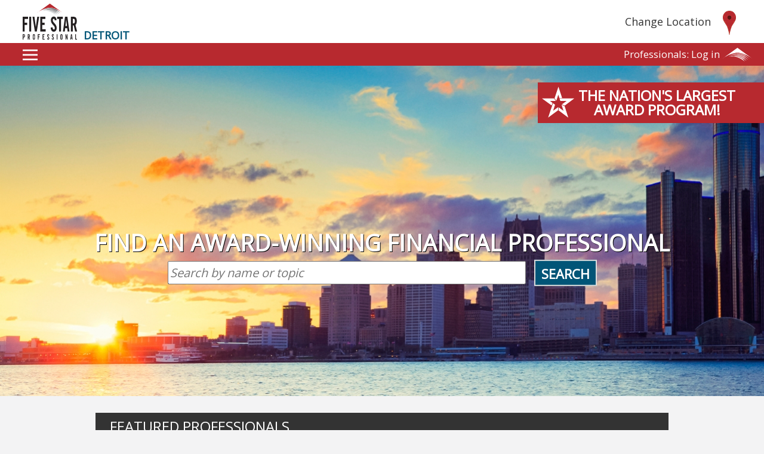

--- FILE ---
content_type: text/html; charset=utf-8
request_url: https://www.fivestarprofessional.com/market/DETWM
body_size: 4523
content:


<!DOCTYPE html>
<html lang="en-us">
<head>
    <meta charset="utf-8" />
    <meta name="viewport" content="width=device-width, initial-scale=1.0">
    <title>Detroit Financial Professionals - Five Star Professional</title>
    <link rel="shortcut icon" href="/favicon.ico">
    <link href='//fonts.googleapis.com/css?family=Open+Sans+Condensed:300' rel='stylesheet' type='text/css'>
    <link href="//maxcdn.bootstrapcdn.com/font-awesome/4.0.3/css/font-awesome.min.css" rel="stylesheet">
    <link href="/css/font-awesome-replace-twitter.css" rel="stylesheet" />
    <link href="//fonts.googleapis.com/css?family=Open+Sans" rel="stylesheet" type="text/css">
    <link href="//fonts.googleapis.com/css?family=Open+Sans:Light" rel="stylesheet" type="text/css">
    <link href="//maxcdn.bootstrapcdn.com/bootstrap/3.2.0/css/bootstrap.min.css" rel="stylesheet">
    <link href="/bundles/corp-css?v=SoS0JHFhMHncPgdhrQfqdYMcWvsaB7e0uwR40zkJk6Q1" rel="stylesheet"/>


    <style>
        .pac-container {
            z-index: 9999;
        }
    </style>

    <script type="text/javascript" src="//maps.googleapis.com/maps/api/js?libraries=places&key=AIzaSyD1K7oJQ3erX58zrW2x1Dd3Q4PtYS9YPkE"></script>
    <script src="//ajax.googleapis.com/ajax/libs/angularjs/1.5.0/angular.min.js"></script>
    <script src="//ajax.googleapis.com/ajax/libs/angularjs/1.5.0/angular-animate.min.js"></script>
    <script src="//ajax.googleapis.com/ajax/libs/jquery/2.0.2/jquery.min.js"></script>
    <script src="//maxcdn.bootstrapcdn.com/bootstrap/3.2.0/js/bootstrap.min.js"></script>
    <script src="/bundles/location-js?v=0YV3Pv7W7zsbrM_cJ8nLS_EF6tgd_3TvXo7-mBzveaU1"></script>


    <script>
        $(document).ready(function () {

            var full = $('.fs-box-fullbackground');
            full.each(function(i,e) {
                var el = $(e);
                var a = el.find('a');
                if(a.length) {
                    el.css( 'cursor', 'pointer' );
                    el.click(function(event){
                        event.stopPropagation();
                        a.get(0).click();
                    });
                }
            });

            var marketRequired = false;

            $(".search-input").on('keyup', function (e) {
                if (e.keyCode == 13) {
                    $('.search-button').click();
                }
            });

            var searchButtons = document.getElementsByClassName("search-button");
            if(searchButtons.length > 0) {
                var searchButton = searchButtons[0];
                searchButton.onclick = function (e) {
                    e.preventDefault();
                    var market = "DET";
                    if (marketRequired) {
                        var searchInputSelects = document.getElementsByClassName("search-input-select");
                        if(searchInputSelects.length > 0){
                            var searchInputSelect = searchInputSelects[0];
                            if (!searchInputSelect.value) {
                                alert("Please select a Market.");
                                return false;
                            } else {
                                market = searchInputSelect.value;
                            }
                        }
                    }

                    var _profession = "WM";
                    var _region = market;
                    var searchQueryString = "";
                    var searchInputs = document.getElementsByClassName("search-input");
                    if (searchInputs.length > 0) {
                        var searchInput = searchInputs[0];
                        if (searchInput.value) {
                            searchQueryString = "&s=" + encodeURIComponent(searchInput.value);
                        }
                    }

                    window.location.href = "/search/index?r=" + _region + "&p=" + _profession + searchQueryString;
                }
            }
        });
    </script>

    <script>
        (function () {
            "use strict";

            angular.module('locationApp').factory('dataStrap', function () {
                var _profession = "WM";
                return {
                    Profession: _profession
                }
            });

        }());
    </script>

<script>
    (function (i, s, o, g, r, a, m) {
        i['GoogleAnalyticsObject'] = r; i[r] = i[r] || function () {
            (i[r].q = i[r].q || []).push(arguments)
        }, i[r].l = 1 * new Date(); a = s.createElement(o),
        m = s.getElementsByTagName(o)[0]; a.async = 1; a.src = g; m.parentNode.insertBefore(a, m)
    })(window, document, 'script', '//www.google-analytics.com/analytics.js', 'ga');

    ga('create', 'UA-29384325-1', 'auto');
    ga('send', 'pageview');
</script>


</head>

<body class="market-page">
    <header class="nav-header">
        <div class="header-top" style="position:relative;">
            <a href="/">
                <img src="/corp/img/fivestar.svg" class="logo-header" alt="Five Star Professional Logo"/>
            </a>
            <div class="header-market-city">
                Detroit
            </div>


            <div id="location-section" ng-controller="LocationCtrl">
                <a href="" class="change-location-anchor" ng-click="hbsurvey()">
                    <span>Change Location</span>
                    <img src="/corp/img/default-marker.png" alt="Click to select a market"/>
                </a>
            </div>

            <div style="clear:both;"></div>

        </div>
<div class="nav-corp">
    <div class="cross">
    </div>
    <div class="header-customer" id="main_nav">
        <ul>
            <li>
                <a id="loginLink" href="/Account/Login"><span class="login-professionals">Professionals: </span>Log in</a>
            </li>
            <li>
                <div class="hat">
                </div>
            </li>
                    </ul>
    </div>
</div>

    </header>
    <div class="main-container">
        <div class="market-wide-image-container">
            <img class="market-wide-image" src="/content/images/marketheader/DETWM.jpg?t=636194920753851854" />
            <div class="market-flag">
                <div class="flagstar">
                </div>
                <div class="market-flag-text">
                    THE NATION'S LARGEST<br /> AWARD PROGRAM!
                </div>
            </div>
            <div class="banner-search-container">
                <div class="banner-search-text">

                        FIND AN AWARD-WINNING FINANCIAL PROFESSIONAL
                </div>

                <table style="margin-left:auto;margin-right:auto;">
                    <tbody>
                        <tr>
                            <td style="text-align:left; padding-right:1em;"><input class="search-input banner-search-input" type="text" placeholder="Search by name or topic"></td>
                            <td><a href="#" class="button-default-anchor search-button banner-search-button">Search</a></td>
                        </tr>
                    </tbody>
                </table>
            </div>

        </div>
        <div style="position:relative; max-width:960px; margin-left:auto; margin-right:auto;">
            
                <div class="fs-box-header black-header">
                    FEATURED PROFESSIONALS
                </div>
            
<div class='fs-box-2-col-container'>                    <div class="professionals-box professionals-box-featured gray-2">
                        <a href="/spotlights/142164" class="professionals-anchor" >
                            <div class="professionals-anchor-content">
                                <div>
                                    <div class="featured-heading">Featured Wealth Manager</div>
                                    <div class="featured-subheading">Dana Frellick</div>
                                    <p style="white-space:pre-line;">Senior Vice President
Morgan Stanley</p>
                                </div>
                                <div class="feature-img-container" style="background-image: url(/Content/images/rev1_20250402010953515_d89d27e9aa7043caa7b375fc3eb51126.jpg)">
                                    
                                </div>
                            </div>
                        </a>
                    </div>
                    <div class="professionals-box professionals-box-featured ">
                        <a href="/spotlights/142383" class="professionals-anchor" >
                            <div class="professionals-anchor-content">
                                <div>
                                    <div class="featured-heading">Featured Wealth Manager</div>
                                    <div class="featured-subheading">Eric Ratliff</div>
                                    <p style="white-space:pre-line;">Owner / Independent Financial Advisor
LPL Financial</p>
                                </div>
                                <div class="feature-img-container" style="background-image: url(/Content/images/rev2_20250521180524220_0087f98b52a94ac1af4312196b4a0643.jpg)">
                                    
                                </div>
                            </div>
                        </a>
                    </div>
</div>
    <div class='customer-feed-container'>
        <div class="customer-feed-container-repeater">
                <div class="customer-feed-box">
                    <header>About Five Star Professional</header>
                    <p>Five Star Professional conducts market research to define and promote professional excellence in the professions we serve. The Five Star designation assists consumers in selecting a service professional that other consumers say provides exceptional client satisfaction and service.</p>
                        <a href="/public/aboutus" class="button-default-anchor" >
                            LEARN MORE
                        </a>
                    <div style="clear:both;">&nbsp;</div>
                </div>
        </div>
        <div class="customer-feed-container-repeater">
                <div class="customer-feed-box">
                    <header>EVALUATE A PEER</header>
                    <p>Is one of your peers an outstanding wealth manager? You can nominate them for the Five Star Wealth Manager award!</p>
                        <a href="http://fivestar.2ad6c7b31ec5.sgizmo.com/s3/" class="button-default-anchor" >
                            EVALUATE NOW
                        </a>
                    <div style="clear:both;">&nbsp;</div>
                </div>
        </div>
        <div class="customer-feed-container-repeater">
                <div class="customer-feed-box">
                    <header>AWARD-WINNING PROFESSIONALS</header>
                    <p>See the full list of Five Star Wealth Managers in Detroit!</p>
                        <a href="https://fivestarprofessional.com/awardwinners/detwm" class="button-default-anchor" >
                            CLICK HERE
                        </a>
                    <div style="clear:both;">&nbsp;</div>
                </div>
        </div>
    </div>

<div class='fs-box-2-col-container'>                        <div class="fs-box " style="position:relative;">
                        
                            <div class="fs-box-header ">
                                RESEARCH
                            </div>
                        
                    

                        <div class="fs-box-body image-left">
                            
                            <p>
                                The Five Star Wealth Manager and Five Star Investment Professional awards recognize professionals in the financial services industry who are committed to excellence.
                            </p>
                            <div style="clear:both;">&nbsp;</div>
                        </div>
                        <a href="/public/research" class="button-default-anchor" style="position:absolute; right:2em; bottom:2em;" >
                            LEARN MORE
                        </a>
                    
                    </div>
                        <div class="fs-box fs-box-fullbackground" style="position:relative; background-size:100%; background-image: url('/Content/images/blurb/moneypot.jpg');">
                    

                        <div class="fs-box-body image-left">
                                <div class="fs-box-title">Wealth Matters: See Five Star Wealth Managers on ForbesCustom.com</div>
                            
                            <p>
                                
                            </p>
                            <div style="clear:both;">&nbsp;</div>
                        </div>
                        <a href="http://custom.forbes.com/2016/11/23/advisors-weigh-in-on-the-future-of-wealth-management/" class="button-default-anchor" style="position:absolute; right:2em; bottom:2em;" target=&#39;_blank&#39;>
                            LEARN MORE
                        </a>
                    
                    </div>
</div>

        </div>
<div class="menu">
    <ul>
        <li>
            Find professionals
            <ul>
                <li><a href="/market/RE">Real Estate Agents</a></li>
                <li><a href="/market/RE">Mortgage Professionals</a></li>
                <li><a href="/market/RE">Home/Auto Insurance Agents</a></li>
                <li><a href="/market/WM">Wealth Managers</a></li>
                <li><a href="/market/WM">Investment Professionals</a></li>
            </ul>
        </li>
        <li><a href="/Account/Login">Professionals: Log in to your account</a></li>
        <li>
            Five Star Professional
            <ul>
                <li><a href="/public/research">Research</a></li>
                <li><a href="/public/howto">How Professionals Win the Award</a></li>
                <li><a href="/public/aboutus">About Us</a></li>
                <li><a href="/public/workwithus">Work With Us</a></li>
                <li><a href="/public/reviews">Reviews</a></li>
                <li><a href="/public/careers">Careers</a></li>
                <li><a href="/public/contactus">Contact Us</a></li>
                <li><a href="/public/terms">Terms and Privacy</a></li>
            </ul>
        </li>
    </ul>
</div>

    </div>
<script>
(function () {
    var cross = document.getElementsByClassName("cross")[0];
    cross.onclick = function () {
        if (this.classList.contains('active')) {
            this.classList.remove('active');
        } else {
            this.classList.add('active');
        }

        var menu = document.getElementsByClassName("menu")[0];
        if (menu.classList.contains('active')) {
            menu.classList.remove('active');
        } else {
            menu.classList.add('active');
        }
    }
}
)()
</script>

</body>
</html>


--- FILE ---
content_type: text/css; charset=utf-8
request_url: https://www.fivestarprofessional.com/bundles/corp-css?v=SoS0JHFhMHncPgdhrQfqdYMcWvsaB7e0uwR40zkJk6Q1
body_size: 6248
content:
@import url("https://fonts.googleapis.com/css2?family=Roboto&display=swap");html{background-color:#f3f3f4;min-width:380px}body{position:relative;font-family:"Open Sans",sans-serif;background-color:#f3f3f4}header.nav-header{padding-top:6px;background-color:#fff}.header-top{padding-bottom:5px}.landing-tiles-container{position:relative}.tile{position:relative}body.market-page{min-width:480px}body.my-account-page{min-width:480px}.main-container{position:relative;min-height:549px}.my-fivestar-text{position:absolute;left:0;top:0;right:0;bottom:0;text-align:center;font-size:72px;color:#fff;background-color:rgba(0,0,0,.3);display:flex;align-items:center;justify-content:center;width:100%;height:100%;line-height:72px}@media only screen and (max-width:959px){div.my-fivestar-text{font-size:8vw;line-height:1em}}@media only screen and (max-width:479px){div.my-fivestar-text{font-size:2.8em}}.header-company-name{color:#fff;font-size:1.7em;line-height:1.6em;margin-left:.5em;display:inline-block}@media only screen and (min-width:767px){.tile-row{display:table;border-collapse:collapse;width:100%}.tile{display:table-cell;vertical-align:top}.landing-tiles-container{background-image:url("/corp/img/landingbackground11.jpg");background-size:cover}}.tile-text{position:absolute;color:#fff;height:100%;width:100%;text-align:center;font-size:5vw;transition:opacity .8s,background-color .8s}.tile-text-inner{opacity:0;width:70%;margin-left:auto;margin-right:auto;transition:opacity .8s}.tile-text:hover{background-color:rgba(0,0,0,.6)}.tile-text:hover .tile-text-inner{opacity:1}.tile-text-body{position:absolute;top:40%;width:100%;text-shadow:1px 1px #000}.tile-text-body p{font-size:3vw}@media only screen and (min-width:767px){.tile-text{font-size:2.5vw}.tile-text-body p{font-size:1.5vw}}.tile img{display:block;width:100%;height:auto}.logo-header{padding-left:38px;float:left;box-sizing:content-box}.nav-corp{background-color:#b7292f;height:38px;padding-left:38px;padding-right:19px}.hat{background-image:url("/corp/img/hat.svg");background-size:contain;background-repeat:no-repeat;width:50px;height:23px;float:right;margin-top:7.5px}@media only screen and (max-width:375px){.hat{display:none}}.cross{background-image:url("/corp/img/ham.svg");background-size:contain;width:25px;height:25px;margin-top:6.5px;margin-bottom:6.5px;float:left;cursor:pointer;transition:all .8s}.cross:hover .menu{opacity:1}.menu{box-sizing:border-box;color:#fff;font-size:22px;background-color:rgba(0,0,0,.8);width:100%;position:absolute;min-height:calc(100vh - 111px);left:0;top:0;bottom:0;margin:0;opacity:0;visibility:hidden;-moz-transition:all .8s;-o-transition:all .8s;-webkit-transition:all .8s;transition:all .8s;padding-left:.5em;padding-top:.5em}.menu.active{opacity:1;visibility:visible}.menu a{cursor:pointer;text-decoration:none;color:#ccc;transition:all .3s}.menu a:hover{color:#fff}.menu ul{margin-top:0;list-style-type:none}.menu ul li ul{padding-left:1em}.menu li{padding-left:8px}.menu li ul li{list-style:none!important}.menu>li{list-style:none}.menu>ul{list-style-image:url("/corp/img/whitearrow.svg")}.menu>ul li:hover{list-style-image:url("/corp/img/redarrow.svg")}.triangle-right{width:0;height:0;border-top:100px solid transparent;border-left:50px solid red;border-bottom:100px solid transparent}.button-default{background-color:#015577;color:#fff;text-transform:uppercase;border:none}.button-default-anchor{background-color:#015577;color:#fff;text-transform:uppercase;border:none;font-size:14px;height:30px;line-height:30px;text-decoration:none;display:inline-block;padding:0 10px 0 10px}.gray-button{background-color:#686868}a.button-default-anchor:hover,a.button-default-anchor:focus,a.button-default-anchor:visited{text-decoration:none;color:#fff}.header-market-city{color:#015577;text-transform:uppercase;font-weight:bold;position:absolute;bottom:0;font-size:18px;left:140px}.market-wide-image-container{padding:0;height:auto;position:relative;margin-bottom:2em}.market-wide-image{max-width:100%;width:100%;display:block}.market-flag{background-color:#b7292f;position:absolute;top:28px;right:0;display:flex}.flagstar{background-image:url("/corp/img/flagstar.svg");background-size:contain;background-repeat:no-repeat;width:54px;height:54px;float:left;margin:.5em}.market-flag-text{text-align:center;margin-right:2em;font-size:24px;line-height:24px;font-weight:bold;color:#fff;align-self:center}.market-image{max-width:100%}.market-image-text{text-shadow:1px 1px #000;position:absolute;font-size:5em;line-height:1em;color:#fff;top:calc(50% - .5em);text-transform:uppercase;text-align:center;width:100%}.banner-search-text{text-shadow:1px 1px #000;font-size:38px;line-height:1em;color:#fff;text-align:center;width:100%;font-weight:bold;margin-bottom:10px}.banner-search-container{position:absolute;left:50%;top:60%;transform:translate(-50%,-60%);width:100%}@media only screen and (max-width:900px){.banner-search-container{position:absolute;left:50%;top:50%;transform:translate(-50%,-20%);width:100%}}.banner-search-container .search-input.banner-search-input{width:600px}@media only screen and (max-width:722px){.banner-search-container .search-input.banner-search-input{width:auto}.market-flag{display:none}.banner-search-container{position:absolute;left:-50%;top:20%;transform:translate(50%,-20%);width:100%}}@media only screen and (max-width:500px){.banner-search-text{font-size:18px}}.banner-search-container .search-input-select-label{text-shadow:1px 1px #000;font-size:24px;line-height:1em;color:#fff;width:100%;font-weight:bold;margin-bottom:.3em}.banner-search-container .search-button.banner-search-button{border:2px solid #ddd;font-weight:bold;font-size:22px;height:44px;line-height:42px}@media only screen and (max-width:959px){.market-image-text{font-size:7vw}}@media only screen and (max-width:479px){.market-image-text{font-size:2.3em}}.professionals-container{display:flex;flex-wrap:wrap}.professionals-box{width:480px;min-width:480px;box-sizing:border-box;background-color:#eaeaea}@media only screen and (max-width:959px){.professionals-box{width:100%}}.professionals-box.gray-2{background-color:#d5d5d5}.fs-box{box-sizing:border-box;background-color:#e5e5e5}.fs-box-header.blue-header{background-color:#015577}.fs-box.gray-2{background-color:#f1f1f1}.fs-box.white-background{background-color:#fff}.fs-box-header.black-header{background-color:#333}.fs-status-red{color:#b7292f;text-transform:uppercase}.fs-status-blue{color:#015577;text-transform:uppercase}.professionals-box h3{margin:0;color:#fff;margin-left:1em;margin-top:1em;font-size:32px}.fs-box-title{margin:0;color:#fff;margin-left:1em;margin-top:1em;font-size:1.8em;font-weight:bold}.fs-box-fullbackground .fs-box-title{text-shadow:1px 1px #000}.professionals-box label{margin:0;margin-left:1em;margin-top:1em;font-size:1.3em;color:#015577;display:block;font-family:"Open Sans",sans-serif;font-weight:300}.professionals-box.house-background{background-image:url("img/house.jpg");background-size:100%;height:420px}.professionals-box-content{padding-top:1%;padding-bottom:1%}.professionals-box.professionals-box-flex{display:flex}.professionals-box-featured{color:#015577;padding:36px}.professionals-box-featured .featured-heading{font-size:1.2em}.professionals-box-featured .featured-subheading{font-size:1.7em}.professionals-box-featured .feature-img-container{max-height:216px;max-width:216px;height:216px;width:216px;background-size:contain;background-repeat:no-repeat;background-position:center;border:3px solid #ccc;background-color:#555}.professionals-box-featured .feature-img-container img{height:auto;width:100%}a.professionals-anchor{text-decoration:none;color:#015577}.professionals-anchor-content{display:flex;justify-content:space-between}.fs-box header{height:2em;color:#fff;font-size:1.7em;line-height:2em;text-transform:uppercase}.fs-box-body{padding:1em}.box-body.business-background{background-image:url("img/business.jpg");background-size:100%;height:398px}.fs-box-header{height:2em;color:#fff;font-size:1.7em;line-height:2em;text-transform:uppercase;padding-left:1em;background-color:#b7292f}.professionals-header{height:2em;color:#fff;font-size:1.7em;line-height:2em;text-transform:uppercase;background-color:#333;width:100%}.professionals-header-heading{padding-left:1em;margin:0}.award-winner-explanation{background-color:#fff;padding:.5em 1em 1em 15px}.fs-box-2-col-container{display:flex;-ms-flex-wrap:wrap;-webkit-flex-wrap:wrap;flex-wrap:wrap}.fs-box-2-col-container>.fs-box{width:480px;min-width:480px;height:332px}@media only screen and (max-width:959px){.fs-box-2-col-container>.fs-box{width:100%;min-width:480px;height:332px}}.professionals-box.award img{float:left;margin-right:1em;width:130px}.fs-box-body.image-left img{float:left;margin-right:1em;width:130px}.fs-box-body.image-left-1-col img{float:left;margin-right:1em}.fs-box-body p{color:#4d4d4d}.market-page .search-input{width:100%;min-width:280px;font-size:20px;height:39px}.market-page .search-input::-webkit-input-placeholder{font-style:italic}.market-page .search-input:-moz-placeholder{font-style:italic}.market-page .search-input::-moz-placeholder{font-style:italic}.market-page .search-input:-ms-input-placeholder{font-style:italic}.market-page .search-heading{color:#015577;font-size:1.7em;text-align:center}.search-input-select{height:29px;width:100%}.search-input-select-label{font-size:18px;color:#015577;margin-top:.4em}.market-page .search-button{height:39px;line-height:38px;font-size:16px}.customer-feed-container{display:flex;padding-top:1em;padding-bottom:1em;background-color:#e5e5e5}.customer-feed-container-repeater{flex-grow:1;flex-basis:0}@media only screen and (max-width:767px){.customer-feed-container{display:block;width:100%}}@media only screen and (min-width:767px){.customer-feed-container div:nth-child(2){border-left:1px dashed #555;border-right:1px dashed #555}}.account-header-black{background-color:#333}.account-header-red{background-color:#b7292f}.account-header-blue{background-color:#015577}.customer-feed-box{background-color:#e5e5e5;padding:12px 24px 24px 24px;height:100%;position:relative}.customer-feed-box.middle-box{border-left:1px dashed #555;border-right:1px dashed #555}.customer-feed-box header{font-size:18px;color:#015577}.customer-feed-box .button-default-anchor{position:absolute;bottom:0;right:0;margin-bottom:1em;margin-right:1em}.dlg-location label{width:150px;margin-bottom:2em}.dlg-location .header{color:#015577;font-size:22px;margin-bottom:1em}#main_nav{float:right}#main_nav ul{list-style-type:none}#main_nav li{list-style-type:none}#main_nav a{list-style-type:none;text-decoration:none;color:#fff;display:block;padding:5px}#main_nav>ul{margin:0;padding:0}#main_nav>ul>li{float:left;position:relative}#main_nav>ul ul{position:absolute;visibility:hidden;opacity:0;width:100%;z-index:999;margin:0;padding:0;transition:.25s}#main_nav ul ul a{color:#ccc}#main_nav ul ul li:hover>a{color:#fff}#main_nav li:hover>ul{visibility:visible;background:#b7292f;box-shadow:0 8px 16px 0 rgba(0,0,0,.2);opacity:1}.corp-page-header{height:46px;color:#fff;font-size:22px;line-height:46px;text-transform:uppercase;padding-left:1em;background-color:#015577}.unread-alert-badge-container{position:relative;margin-left:1em}.unread-alert-badge-container i{font-size:1.5em;margin-top:4px}.unread-alert-badge{position:absolute;width:26px;height:28px;text-align:center;left:0;right:0;top:15px;margin-left:auto;margin-right:auto;margin-top:0;font-weight:bold;color:#b7292f;font-size:9px}.cart-badge{position:relative;text-align:center;top:-9px;left:-15px;color:#b7292f;font-size:.8em}.fs-panel-container{margin-top:0;padding-top:1em}.fs-panel-column{padding:0;background:#fff}.fs-panel-content{padding:1em}#location-section{position:absolute;right:30px;height:61px;line-height:61px}a.change-location-anchor{cursor:pointer;color:#333}a.change-location-anchor:hover,a.change-location-anchor:focus,a.change-location-anchor:visited{text-decoration:none;color:#333}.change-location-anchor span{display:inline-block;font-size:18px}#loginLink{font-size:1.2em;margin-top:2px}.login-customer-name{font-size:1.2em;min-width:100px;text-align:right;margin-top:2px}.container.ecom-container{background-color:#fff}.ecom-container .ecom-page-shim{margin:0 -15px;padding:0;height:14px;background-color:#f3f3f4}.ecom-container .btn.btn-default{border-radius:0}.ecom-container .page-header{margin-top:0;background-color:#015577;color:#fff;text-transform:uppercase;height:46px;font-size:22px;line-height:46px;padding-left:0}.partner-logo-container{position:absolute;bottom:10px;left:0;right:0;color:#333;text-transform:uppercase;display:flex;justify-content:center;align-items:center}.partner-logo-container .as-seen-in{height:2em;text-align:right;text-transform:none}.partner-logo-container .logo-image-container{margin-left:1em;max-height:49px;height:49px;width:auto}.partner-logo-container .logo-image-container img{height:100%;width:auto}div.home-profession-title-mobile{display:none}@media only screen and (max-width:660px){div.home-profession-title-mobile{display:inline}div.home-profession-title{display:none}}@media only screen and (max-width:600px){.landing-page span.login-professionals{display:none}}@media only screen and (max-width:710px){.partner-logo-container{display:none}}.basic-listing .preview-section{margin-bottom:2em}.basic-listing .section-heading{font-weight:bold}.basic-listing-preview-wrapper{display:flex}.basic-listing-preview-wrapper>.preview-sidebar{align-self:flex-end;margin-bottom:1em}.basic-listing-preview-wrapper .preview-sidebar .change-request{font-weight:bold;margin-bottom:.5em}.basic-listing .photo-section-wrapper{display:flex}@media only screen and (max-width:710px){.basic-listing .photo-section-wrapper{flex-direction:column}.basic-listing-preview-wrapper{flex-direction:column}.basic-listing-preview-wrapper>.preview-sidebar{align-self:flex-start}}.basic-listing .explanation-section{margin-bottom:1em}.basic-listing-cropper-container{max-height:300px;min-height:300px;min-width:300px;max-width:300px;margin-top:.5em;margin-right:1em;margin-bottom:1em;background-image:url("/corp/img/nophoto.png");background-size:contain;background-repeat:no-repeat}.basic-listing-cropper-container img{max-height:300px;max-width:300px}.test-profile-cropper-container{max-height:300px;max-width:300px;margin-top:.5em;margin-right:1em;margin-bottom:1em}.test-profile-cropper-container img{max-height:300px;max-width:300px}.basic-listing-preview{margin-right:1em;margin-bottom:1em}.basic-listing-preview .result2{background-color:#ddd;width:240px;height:236px;overflow:hidden;padding:18px 30px;font-size:12px}.basic-listing-preview .result2 .name{font-weight:bold;font-size:1.2em}.basic-listing-preview .result2 .title{font-style:italic;margin-bottom:20px}.basic-listing-preview .result2 .years-won{margin-top:1em}.basic-listing-preview .result2 .years-won-title{font-weight:bold}.basic-listing-preview .result2 .button-default-anchor{margin-top:1em}.basic-listing-preview a.result-awardwinner-href{text-decoration:none;color:#333}.award-winner-image-container{max-width:240px;max-height:240px}.fa-facebook,.fa-facebook-square{color:#3b5998;cursor:pointer}.fa-twitter,.fa-twitter-square,a.fa-twitter-square:focus,a.fa-twitter-square:hover{color:#000;text-decoration:none}a.fa-twitter-square:hover,a.fa-twitter-square:visited,a.fa-twitter-square:link,a.fa-twitter-square:active{text-decoration:none}.emblem-editor input[type=radio]{accent-color:#222}.emblem-editor .fa-envelope{color:#b7292f;text-decoration:none}.emblem-editor .social{margin-top:10px}.emblem-editor .social i,.emblem-editor .social a{margin:5px}.emblem-editor .download-button{height:38px;line-height:38px;width:200px;font-size:18px;margin-bottom:1em;margin-top:10px;padding-left:40px}.emblem-editor .download-button i{position:relative;left:25px}.emblem-editor .emblem{border:1px solid rgba(128,128,128,.2)}.emblem-editor .emblem.emblem-vertical{width:220px}.emblem-editor .emblem.emblem-horizontal{width:350px}.award-winner-image-container img{width:100%;height:auto}.heatindex-editor td{padding:.5em}.summaryreport-editor table{border-collapse:collapse;margin-bottom:1em}.summaryreport-editor div.red-thing{background-color:#b7292f;color:#fff;text-align:center;border:1px solid #015577;width:70px;margin:1em}.summaryreport-editor div.dotted{border-bottom:5px dotted #ccc}div.wf-channel{margin-top:.5em;margin-bottom:.5em}div.wf-channel table{margin-bottom:.5em;width:100%}div.wf-channel table td{padding:.5em;border:1px solid #000;font-weight:bold}div.wf-channel .header{margin-bottom:.5em;font-weight:bold}div.WM_ProfessionalExcellence{font-size:12px;margin-top:.5em}div.editor-spacer{background-color:#f3f3f4;height:1em}div.product-support a{display:block}div.product-support .product-support-title{font-weight:700}.a-container a:first-child{margin-top:1em}.a-container a:last-child{margin-bottom:1em}#page-testimonial .banner{background-image:url("/corp/img/shutterstock_65869105.jpg");width:100%;height:210.6px;background-position:center;background-size:cover;background-repeat:no-repeat}#page-testimonial .banner .title{text-align:center;color:#fff;padding-top:46px}#page-testimonial .banner .title .line1{font-size:48.6px;line-height:48.6px;font-weight:bold}#page-testimonial .banner .title .line2{font-size:57.6px;line-height:57.6px;font-weight:bold}#page-testimonial h1,#page-testimonial h2,#page-testimonial h3{font-weight:bold;text-transform:uppercase}#page-testimonial h1{margin-top:0;margin-bottom:50px}#page-testimonial .fs-box{margin-top:40px}#page-testimonial .share-buttons-container i,#page-testimonial .share-buttons-container a{margin-left:20px;margin-right:20px}#wwu-page h1{margin-top:1.5em;color:#015577}#wwu-page h2{margin-top:1.5em;color:#b7292f}#wwu-page .trust-banner{margin:2em -28px 1em -28px;padding:10px 0;display:flex;justify-content:space-around;color:#fff;background-color:#015577}#wwu-page .values{color:#b7292f;text-align:center}#wwu-page .social-quotes img{float:left;height:40px;width:40px;margin:10px 20px}#wwu-page .trust-pilot-box{border:1px solid #b7292f;padding-top:30px;padding-bottom:10px}html.top-page{margin:0;height:100%}html.top-page .btn-primary{color:#fff;background-color:#0088a0;border-color:#0088a0;text-transform:uppercase}html.top-page .btn-primary:hover,html.top-page .btn-primary:focus,html.top-page .btn-primary:active,html.top-page .btn-primary.active,html.top-page .open .dropdown-toggle.btn-primary{color:#fff;background-color:#007d96;border-color:#0088a0}html.top-page .btn-primary:active,html.top-page .btn-primary.active,html.top-page .open .dropdown-toggle.btn-primary{background-image:none}html.top-page .btn-primary.disabled,html.top-page .btn-primary[disabled],html.top-page fieldset[disabled] .btn-primary,html.top-page .btn-primary.disabled:hover,html.top-page .btn-primary[disabled]:hover,html.top-page fieldset[disabled] .btn-primary:hover,html.top-page .btn-primary.disabled:focus,html.top-page .btn-primary[disabled]:focus,html.top-page fieldset[disabled] .btn-primary:focus,html.top-page .btn-primary.disabled:active,html.top-page .btn-primary[disabled]:active,html.top-page fieldset[disabled] .btn-primary:active,html.top-page .btn-primary.disabled.active,html.top-page .btn-primary[disabled].active,html.top-page fieldset[disabled] .btn-primary.active{background-color:#0088a0;border-color:#0088a0}html.top-page .btn-primary .badge{color:#0088a0;background-color:#fff}html.top-page .btn-default{color:#fff;background-color:#303841;border-color:#303841;text-transform:uppercase}html.top-page .btn-default:hover,html.top-page .btn-default:focus,html.top-page .btn-default:active,html.top-page .btn-default.active,html.top-page .open .dropdown-toggle.btn-default{color:#fff;background-color:#404b57;border-color:#303841}html.top-page .btn-default:active,html.top-page .btn-default.active,html.top-page .open .dropdown-toggle.btn-default{background-image:none}html.top-page .btn-default.disabled,html.top-page .btn-default[disabled],html.top-page fieldset[disabled] .btn-default,html.top-page .btn-default.disabled:hover,html.top-page .btn-default[disabled]:hover,html.top-page fieldset[disabled] .btn-default:hover,html.top-page .btn-default.disabled:focus,html.top-page .btn-default[disabled]:focus,html.top-page fieldset[disabled] .btn-default:focus,html.top-page .btn-default.disabled:active,html.top-page .btn-default[disabled]:active,html.top-page fieldset[disabled] .btn-default:active,html.top-page .btn-default.disabled.active,html.top-page .btn-default[disabled].active,html.top-page fieldset[disabled] .btn-default.active{background-color:#303841;border-color:#303841}html.top-page .btn-default .badge{color:#303841;background-color:#fff}html.top-page body,html.top-page .container-fluid{margin:0;padding:0;height:100%;background-color:#fff;font-family:"Roboto",sans-serif;text-align:left}html.top-page body h2,html.top-page .container-fluid h2{color:#ff5722;text-align:center;font-size:24px}html.top-page .centering-container{display:flex;justify-content:center;align-items:center}html.top-page .left-banner{position:absolute;margin:auto;left:0;top:0;height:100vh;background-color:#0088a0;width:calc(50% - 136px)}html.top-page .center-box{width:800px;height:494px;position:absolute;margin:auto;left:0;right:0;top:0;bottom:0;text-align:center;box-shadow:-30px 30px 60px rgba(0,0,0,.4);padding-left:263px}html.top-page .center-box .left-part{width:264px;height:494px;position:absolute;left:0;top:0;background-color:#007d96;display:flex;align-items:center;justify-content:center}html.top-page .center-box .left-part .logo{width:100%;height:auto;padding:20px}@media screen and (max-width:799px){html.top-page .centering-container{align-items:unset}html.top-page .left-banner{display:none}html.top-page .center-box{bottom:unset;box-shadow:none;padding-left:0;width:100%;min-width:480px}html.top-page .center-box .left-part{position:static;width:100%;height:auto}html.top-page .center-box .left-part .logo{width:auto}}.btn-orange{color:#fff;background-color:#ff5722;border-color:#ff5722}.btn-orange:hover,.btn-orange:focus,.btn-orange:active,.btn-orange.active,.open .dropdown-toggle.btn-orange{color:#fff;background-color:#fe6738;border-color:#ff5722}.btn-orange:active,.btn-orange.active,.open .dropdown-toggle.btn-orange{background-image:none}.btn-orange.disabled,.btn-orange[disabled],fieldset[disabled] .btn-orange,.btn-orange.disabled:hover,.btn-orange[disabled]:hover,fieldset[disabled] .btn-orange:hover,.btn-orange.disabled:focus,.btn-orange[disabled]:focus,fieldset[disabled] .btn-orange:focus,.btn-orange.disabled:active,.btn-orange[disabled]:active,fieldset[disabled] .btn-orange:active,.btn-orange.disabled.active,.btn-orange[disabled].active,fieldset[disabled] .btn-orange.active{background-color:#ff5722;border-color:#ff5722}.btn-orange .badge{color:#ff5722;background-color:#fff}.page-getcart .confirm_qty_change{margin:0 2em;text-align:center}.page-getcart .confirm_qty_change input{margin:10px auto;width:auto}.page-getcart .confirm_qty_change p{font-weight:bold}a.download-video{display:inline-block;background-size:contain;width:40px;height:29px;background-repeat:no-repeat;background-position:center;position:relative;top:3px}a.download-horizontal{background-image:url("/img/downh.png")}a.download-vertical{background-image:url("/img/downv.png")}table.table.remove-bootstrap-borders td{border-top:none}.fivestar-login{display:flex;justify-content:space-around;align-items:center;font-size:16px;margin-bottom:15px}

--- FILE ---
content_type: image/svg+xml
request_url: https://www.fivestarprofessional.com/corp/img/flagstar.svg
body_size: 2189
content:
<?xml version="1.0" encoding="UTF-8" standalone="no"?>
<svg
   xmlns:dc="http://purl.org/dc/elements/1.1/"
   xmlns:cc="http://creativecommons.org/ns#"
   xmlns:rdf="http://www.w3.org/1999/02/22-rdf-syntax-ns#"
   xmlns:svg="http://www.w3.org/2000/svg"
   xmlns="http://www.w3.org/2000/svg"
   version="1.1"
   id="svg4368"
   viewBox="0 0 36.236199 34.84925"
   height="9.8352327mm"
   width="10.226661mm">
  <defs
     id="defs4370" />
  <metadata
     id="metadata4373">
    <rdf:RDF>
      <cc:Work
         rdf:about="">
        <dc:format>image/svg+xml</dc:format>
        <dc:type
           rdf:resource="http://purl.org/dc/dcmitype/StillImage" />
        <dc:title></dc:title>
      </cc:Work>
    </rdf:RDF>
  </metadata>
  <g
     transform="translate(2043.8324,485.06242)"
     id="layer1">
    <g
       transform="matrix(1.25,0,0,-1.25,-2025.318,-485.06242)"
       id="g184">
      <path
         id="path186"
         style="fill:#ffffff;fill-opacity:1;fill-rule:nonzero;stroke:none"
         d="m 0,0 -3.46,-10.48 1.56,-2.213 1.802,5.461 0.958,-3.067 2.476,-0.005 L 0,0 Z" />
    </g>
    <g
       transform="matrix(1.25,0,0,-1.25,-2032.9349,-463.90267)"
       id="g188">
      <path
         id="path190"
         style="fill:#ffffff;fill-opacity:1;fill-rule:nonzero;stroke:none"
         d="M 0,0 0.001,0 0.753,2.349 -1.608,4.114 3.636,4.101 2.17,6.313 -8.718,6.338 0,0 Z" />
    </g>
    <g
       transform="matrix(1.25,0,0,-1.25,-2036.874,-450.31117)"
       id="g192">
      <path
         id="path194"
         style="fill:#ffffff;fill-opacity:1;fill-rule:nonzero;stroke:none"
         d="M 0,0 0,-0.001 8.863,6.526 8.865,7.342 8.87,9.286 4.477,6.107 l 1.722,5.442 -1.866,1.368 0,0 L 0,0 Z" />
    </g>
    <g
       transform="matrix(1.25,0,0,-1.25,-2023.1862,-469.03117)"
       id="g196">
      <path
         id="path198"
         style="fill:#ffffff;fill-opacity:1;fill-rule:nonzero;stroke:none"
         d="m 0,0 5.704,-0.013 -4.373,-3.155 2.696,-0.987 8.445,6.334 0,0.001 L -0.731,2.21 0,0 Z" />
    </g>
    <g
       transform="matrix(1.25,0,0,-1.25,-2019.6222,-457.92067)"
       id="g200">
      <path
         id="path202"
         style="fill:#ffffff;fill-opacity:1;fill-rule:nonzero;stroke:none"
         d="m 0,0 -4.5,3.231 -0.005,-1.81 -0.002,-0.974 8.829,-6.613 0.009,0 L 0.977,4.322 -1.735,5.317 0,0 Z" />
    </g>
  </g>
</svg>


--- FILE ---
content_type: text/plain
request_url: https://www.google-analytics.com/j/collect?v=1&_v=j102&a=663066829&t=pageview&_s=1&dl=https%3A%2F%2Fwww.fivestarprofessional.com%2Fmarket%2FDETWM&ul=en-us%40posix&dt=Detroit%20Financial%20Professionals%20-%20Five%20Star%20Professional&sr=1280x720&vp=1280x720&_u=IEBAAEABAAAAACAAI~&jid=2014447071&gjid=2086612295&cid=1690506561.1769879445&tid=UA-29384325-1&_gid=629656296.1769879445&_r=1&_slc=1&z=1443225659
body_size: -454
content:
2,cG-R9KPDNB02H

--- FILE ---
content_type: text/javascript; charset=utf-8
request_url: https://www.fivestarprofessional.com/bundles/location-js?v=0YV3Pv7W7zsbrM_cJ8nLS_EF6tgd_3TvXo7-mBzveaU1
body_size: 6721
content:
(function(n,t,i){"use strict";function u(n,i){i=i||{};t.forEach(i,function(n,t){delete i[t]});for(var r in n)n.hasOwnProperty(r)&&("$"!==r.charAt(0)||"$"!==r.charAt(1))&&(i[r]=n[r]);return i}var r=t.$$minErr("$resource"),f=/^(\.[a-zA-Z_$@][0-9a-zA-Z_$@]*)+$/;t.module("ngResource",["ng"]).provider("$resource",function(){var e=/^https?:\/\/[^\/]*/,n=this;this.defaults={stripTrailingSlashes:!0,actions:{get:{method:"GET"},save:{method:"POST"},query:{method:"GET",isArray:!0},remove:{method:"DELETE"},"delete":{method:"DELETE"}}};this.$get=["$http","$log","$q","$timeout",function(o,s,h,c){function y(n,t){return encodeURIComponent(n).replace(/%40/gi,"@").replace(/%3A/gi,":").replace(/%24/g,"$").replace(/%2C/gi,",").replace(/%20/g,t?"%20":"+")}function p(t,i){this.template=t;this.defaults=a({},n.defaults,i);this.urlParams={}}function w(e,y,d,g){function tt(n,u){var e={};return u=a({},y,u),l(u,function(u,o){var h,s,l;if(v(u)&&(u=u()),u&&u.charAt&&"@"==u.charAt(0)){if(h=n,s=u.substr(1),null==s||""===s||"hasOwnProperty"===s||!f.test("."+s))throw r("badmember",s);for(var s=s.split("."),c=0,a=s.length;c<a&&t.isDefined(h);c++)l=s[c],h=null!==h?h[l]:i}else h=u;e[o]=h}),e}function it(n){return n.resource}function nt(n){u(n||{},this)}var rt=new p(e,g);return d=a({},n.defaults.actions,d),nt.prototype.toJSON=function(){var n=a({},this);return delete n.$promise,delete n.$resolved,n},l(d,function(f,e){var w=/^(POST|PUT|PATCH)$/i.test(f.method),y=f.timeout,p=t.isDefined(f.cancellable)?f.cancellable:g&&t.isDefined(g.cancellable)?g.cancellable:n.defaults.cancellable;y&&!t.isNumber(y)&&(s.debug("ngResource:\n  Only numeric values are allowed as `timeout`.\n  Promises are not supported in $resource, because the same value would be used for multiple requests. If you are looking for a way to cancel requests, you should use the `cancellable` option."),delete f.timeout,y=null);nt[e]=function(n,s,d,g){var ft={},ot,st,ct;switch(arguments.length){case 4:ct=g;st=d;case 3:case 2:if(v(s)){if(v(n)){st=n;ct=s;break}st=s;ct=d}else{ft=n;ot=s;st=d;break}case 1:v(n)?st=n:w?ot=n:ft=n;break;case 0:break;default:throw r("badargs",arguments.length);}var lt=this instanceof nt,ut=lt?ot:f.isArray?[]:new nt(ot),et={},vt=f.interceptor&&f.interceptor.response||it,yt=f.interceptor&&f.interceptor.responseError||i,ht,at;return l(f,function(n,t){switch(t){default:et[t]=k(n);case"params":case"isArray":case"interceptor":case"cancellable":}}),!lt&&p&&(ht=h.defer(),et.timeout=ht.promise,y&&(at=c(ht.resolve,y))),w&&(et.data=ot),rt.setUrlParams(et,a({},tt(ot,f.params||{}),ft),f.url),ft=o(et).then(function(n){var i=n.data,o;if(i){if(t.isArray(i)!==!!f.isArray)throw r("badcfg",e,f.isArray?"array":"object",t.isArray(i)?"array":"object",et.method,et.url);f.isArray?(ut.length=0,l(i,function(n){"object"==typeof n?ut.push(new nt(n)):ut.push(n)})):(o=ut.$promise,u(i,ut),ut.$promise=o)}return n.resource=ut,n},function(n){return(ct||b)(n),h.reject(n)}),ft.finally(function(){ut.$resolved=!0;!lt&&p&&(ut.$cancelRequest=t.noop,c.cancel(at),ht=at=et.timeout=null)}),ft=ft.then(function(n){var t=vt(n);return(st||b)(t,n.headers),t},yt),lt?ft:(ut.$promise=ft,ut.$resolved=!1,p&&(ut.$cancelRequest=ht.resolve),ut)};nt.prototype["$"+e]=function(n,t,i){return v(n)&&(i=t,t=n,n={}),n=nt[e].call(this,n,this,t,i),n.$promise||n}}),nt.bind=function(n){return w(e,a({},y,n),d)},nt}var b=t.noop,l=t.forEach,a=t.extend,k=t.copy,v=t.isFunction;return p.prototype={setUrlParams:function(n,i,u){var o=this,f=u||o.template,s,h,c="",a=o.urlParams={};l(f.split(/\W/),function(n){if("hasOwnProperty"===n)throw r("badname");!/^\d+$/.test(n)&&n&&new RegExp("(^|[^\\\\]):"+n+"(\\W|$)").test(f)&&(a[n]={isQueryParamValue:new RegExp("\\?.*=:"+n+"(?:\\W|$)").test(f)})});f=f.replace(/\\:/g,":");f=f.replace(e,function(n){return c=n,""});i=i||{};l(o.urlParams,function(n,r){s=i.hasOwnProperty(r)?i[r]:o.defaults[r];t.isDefined(s)&&null!==s?(h=n.isQueryParamValue?y(s,!0):y(s,!0).replace(/%26/gi,"&").replace(/%3D/gi,"=").replace(/%2B/gi,"+"),f=f.replace(new RegExp(":"+r+"(\\W|$)","g"),function(n,t){return h+t})):f=f.replace(new RegExp("(/?):"+r+"(\\W|$)","g"),function(n,t,i){return"/"==i.charAt(0)?i:t+i})});o.defaults.stripTrailingSlashes&&(f=f.replace(/\/+$/,"")||"/");f=f.replace(/\/\.(?=\w+($|\?))/,".");n.url=c+f.replace(/\/\\\./,"/.");l(i,function(t,i){o.urlParams[i]||(n.params=n.params||{},n.params[i]=t)})}},w}]})})(window,window.angular);angular.module("ngAutocomplete",[]).directive("ngAutocomplete",function(){return{require:"ngModel",scope:{ngModel:"=",options:"=?",details:"=?"},link:function(n,t,i,r){var u,f=!1,o=function(){u={};n.options&&(f=n.options.watchEnter!==!0?!1:!0,n.options.types?(u.types=[],u.types.push(n.options.types),n.gPlace.setTypes(u.types)):n.gPlace.setTypes([]),n.options.bounds?(u.bounds=n.options.bounds,n.gPlace.setBounds(u.bounds)):n.gPlace.setBounds(null),n.options.country?(u.componentRestrictions={country:n.options.country},n.gPlace.setComponentRestrictions(u.componentRestrictions)):n.gPlace.setComponentRestrictions(null))},e;n.gPlace==undefined&&(n.gPlace=new google.maps.places.Autocomplete(t[0],{}));google.maps.event.addListener(n.gPlace,"place_changed",function(){var i=n.gPlace.getPlace();i!==undefined&&(i.address_components!==undefined?n.$apply(function(){n.details=i;r.$setViewValue(t.val())}):f&&e(i))});e=function(i){var u=new google.maps.places.AutocompleteService;i.name.length>0&&u.getPlacePredictions({input:i.name,offset:i.name.length},function(i){if(i==null||i.length==0)n.$apply(function(){n.details=null});else{var u=new google.maps.places.PlacesService(t[0]);u.getDetails({reference:i[0].reference},function(i,u){u==google.maps.GeocoderStatus.OK&&n.$apply(function(){r.$setViewValue(i.formatted_address);t.val(i.formatted_address);n.details=i;var u=t.on("focusout",function(){t.val(i.formatted_address);t.unbind("focusout")})})})}})};r.$render=function(){var n=r.$viewValue;t.val(n)};n.watchOptions=function(){return n.options};n.$watch(n.watchOptions,function(){o()},!0)}}});angular.module("ui.bootstrap",["ui.bootstrap.tpls","ui.bootstrap.modal","ui.bootstrap.transition"]);angular.module("ui.bootstrap.tpls",["template/modal/backdrop.html","template/modal/window.html"]);angular.module("ui.bootstrap.modal",["ui.bootstrap.transition"]).factory("$$stackedMap",function(){return{createNew:function(){var n=[];return{add:function(t,i){n.push({key:t,value:i})},get:function(t){for(var i=0;i<n.length;i++)if(t==n[i].key)return n[i]},keys:function(){for(var i=[],t=0;t<n.length;t++)i.push(n[t].key);return i},top:function(){return n[n.length-1]},remove:function(t){for(var r=-1,i=0;i<n.length;i++)if(t==n[i].key){r=i;break}return n.splice(r,1)[0]},removeTop:function(){return n.splice(n.length-1,1)[0]},length:function(){return n.length}}}}}).directive("modalBackdrop",["$timeout",function(n){return{restrict:"EA",replace:!0,templateUrl:"template/modal/backdrop.html",link:function(t,i,r){t.backdropClass=r.backdropClass||"";t.animate=!1;n(function(){t.animate=!0})}}}]).directive("modalWindow",["$modalStack","$timeout",function(n,t){return{restrict:"EA",scope:{index:"@",animate:"="},replace:!0,transclude:!0,templateUrl:function(n,t){return t.templateUrl||"template/modal/window.html"},link:function(i,r,u){r.addClass(u.windowClass||"");i.size=u.size;t(function(){i.animate=!0;r[0].querySelectorAll("[autofocus]").length||r[0].focus()});i.close=function(t){var i=n.getTop();i&&i.value.backdrop&&i.value.backdrop!="static"&&t.target===t.currentTarget&&(t.preventDefault(),t.stopPropagation(),n.dismiss(i.key,"backdrop click"))}}}}]).directive("modalTransclude",function(){return{link:function(n,t,i,r,u){u(n.$parent,function(n){t.empty();t.append(n)})}}}).factory("$modalStack",["$transition","$timeout","$document","$compile","$rootScope","$$stackedMap",function(n,t,i,r,u,f){function c(){for(var t=-1,i=e.keys(),n=0;n<i.length;n++)e.get(i[n]).value.backdrop&&(t=n);return t}function a(n){var r=i.find("body").eq(0),t=e.get(n).value;e.remove(n);v(t.modalDomEl,t.modalScope,300,function(){t.modalScope.$destroy();r.toggleClass(l,e.length()>0);y()})}function y(){if(h&&c()==-1){var n=o;v(h,o,150,function(){n.$destroy();n=null});h=undefined;o=undefined}}function v(i,r,u,f){function e(){e.done||(e.done=!0,i.remove(),f&&f())}var o,s;r.animate=!1;o=n.transitionEndEventName;o?(s=t(e,u),i.bind(o,function(){t.cancel(s);e();r.$apply()})):t(e)}var l="modal-open",h,o,e=f.createNew(),s={};return u.$watch(c,function(n){o&&(o.index=n)}),i.bind("keydown",function(n){var t;n.which===27&&(t=e.top(),t&&t.value.keyboard&&(n.preventDefault(),u.$apply(function(){s.dismiss(t.key,"escape key press")})))}),s.open=function(n,t){var f,s,a,v,y;e.add(n,{deferred:t.deferred,modalScope:t.scope,backdrop:t.backdrop,keyboard:t.keyboard});f=i.find("body").eq(0);s=c();s>=0&&!h&&(o=u.$new(!0),o.index=s,a=angular.element("<div modal-backdrop><\/div>"),a.attr("backdrop-class",t.backdropClass),h=r(a)(o),f.append(h));v=angular.element("<div modal-window><\/div>");v.attr({"template-url":t.windowTemplateUrl,"window-class":t.windowClass,size:t.size,index:e.length()-1,animate:"animate"}).html(t.content);y=r(v)(t.scope);e.top().value.modalDomEl=y;f.append(y);f.addClass(l)},s.close=function(n,t){var i=e.get(n);i&&(i.value.deferred.resolve(t),a(n))},s.dismiss=function(n,t){var i=e.get(n);i&&(i.value.deferred.reject(t),a(n))},s.dismissAll=function(n){for(var t=this.getTop();t;)this.dismiss(t.key,n),t=this.getTop()},s.getTop=function(){return e.top()},s}]).provider("$modal",function(){var n={options:{backdrop:!0,keyboard:!0},$get:["$injector","$rootScope","$q","$http","$templateCache","$controller","$modalStack",function(t,i,r,u,f,e,o){function h(n){return n.template?r.when(n.template):u.get(angular.isFunction(n.templateUrl)?n.templateUrl():n.templateUrl,{cache:f}).then(function(n){return n.data})}function c(n){var i=[];return angular.forEach(n,function(n){(angular.isFunction(n)||angular.isArray(n))&&i.push(r.when(t.invoke(n)))}),i}var s={};return s.open=function(t){var f=r.defer(),s=r.defer(),u={result:f.promise,opened:s.promise,close:function(n){o.close(u,n)},dismiss:function(n){o.dismiss(u,n)}},l;if(t=angular.extend({},n.options,t),t.resolve=t.resolve||{},!t.template&&!t.templateUrl)throw new Error("One of template or templateUrl options is required.");return l=r.all([h(t)].concat(c(t.resolve))),l.then(function(n){var r=(t.scope||i).$new(),h,s,c;r.$close=u.close;r.$dismiss=u.dismiss;s={};c=1;t.controller&&(s.$scope=r,s.$modalInstance=u,angular.forEach(t.resolve,function(t,i){s[i]=n[c++]}),h=e(t.controller,s),t.controllerAs&&(r[t.controllerAs]=h));o.open(u,{scope:r,deferred:f,content:n[0],backdrop:t.backdrop,keyboard:t.keyboard,backdropClass:t.backdropClass,windowClass:t.windowClass,windowTemplateUrl:t.windowTemplateUrl,size:t.size})},function(n){f.reject(n)}),l.then(function(){s.resolve(!0)},function(){s.reject(!1)}),u},s}]};return n});angular.module("ui.bootstrap.transition",[]).factory("$transition",["$q","$timeout","$rootScope",function(n,t,i){function u(n){for(var t in n)if(f.style[t]!==undefined)return n[t]}var r=function(u,f,e){e=e||{};var s=n.defer(),o=r[e.animation?"animationEndEventName":"transitionEndEventName"],h=function(){i.$apply(function(){u.unbind(o,h);s.resolve(u)})};return o&&u.bind(o,h),t(function(){angular.isString(f)?u.addClass(f):angular.isFunction(f)?f(u):angular.isObject(f)&&u.css(f);o||s.resolve(u)}),s.promise.cancel=function(){o&&u.unbind(o,h);s.reject("Transition cancelled")},s.promise},f=document.createElement("trans");return r.transitionEndEventName=u({WebkitTransition:"webkitTransitionEnd",MozTransition:"transitionend",OTransition:"oTransitionEnd",transition:"transitionend"}),r.animationEndEventName=u({WebkitTransition:"webkitAnimationEnd",MozTransition:"animationend",OTransition:"oAnimationEnd",transition:"animationend"}),r}]);angular.module("template/modal/backdrop.html",[]).run(["$templateCache",function(n){n.put("template/modal/backdrop.html",'<div class="modal-backdrop fade {{ backdropClass }}"\n     ng-class="{in: animate}"\n     ng-style="{\'z-index\': 1040 + (index && 1 || 0) + index*10}"\n><\/div>\n')}]);angular.module("template/modal/window.html",[]).run(["$templateCache",function(n){n.put("template/modal/window.html",'<div tabindex="-1" role="dialog" class="modal fade" ng-class="{in: animate}" ng-style="{\'z-index\': 1050 + index*10, display: \'block\'}" ng-click="close($event)">\n    <div class="modal-dialog" ng-class="{\'modal-sm\': size == \'sm\', \'modal-lg\': size == \'lg\'}"><div class="modal-content" modal-transclude><\/div><\/div>\n<\/div>')}]),function(){"use strict";var n=angular.module("locationApp",["ngAnimate","ngAutocomplete","ui.bootstrap","common.services",]);angular.element(document).ready(function(){var n=document.getElementById("location-section");n&&angular.bootstrap(n,["locationApp"])});n.controller("LocationCtrl",["$scope","$http","dataStrap","$modal",function(n,t,i,r){n.hbsurvey=function(){var t=r.open({animation:n.animationsEnabled,templateUrl:"/ng/templates/location.html?v=2",controller:"HBSurveyDialogCtrl as vm",size:"md"});t.result.then(function(n){n.Region?window.location.href="/market/"+n.Region+i.Profession:n.zip&&(window.location.href="/market/"+i.Profession+"?zip="+n.zip)},function(){})}}]);n.controller("HBSurveyDialogCtrl",["$scope","$modalInstance","$q","$http",function(n,t,i,r){var u=this;n.options={country:"us",types:"geocode",watchEnter:!0};u.regionChanged=function(){n.locationCity&&(n.locationCity="",n.zipCode="")};u.locationChanged=function(){u.Region&&(u.Region="")};n.$watch(function(){return n.details},function(t){if(t){var u=t.geometry.location,f="https://maps.googleapis.com/maps/api/geocode/json?latlng="+u.lat()+","+u.lng()+"&key=AIzaSyD1K7oJQ3erX58zrW2x1Dd3Q4PtYS9YPkE",i=!1;r.get(f).then(function(t){for(var u,f,r=0;r<t.data.results.length;r++)if(t.data.results[r].types[0]==="postal_code"){for(u=0;u<t.data.results[r].address_components.length;u++){for(f=0;f<t.data.results[r].address_components[u].types.length;f++)if(t.data.results[r].address_components[u].types[f]==="postal_code"){n.zipCode=t.data.results[r].address_components[u].short_name;i=!0;break}if(i)break}if(i)break}})}});n.ok=function(){if(u.Region||n.zipCode){var i={Region:u.Region,locationCity:n.locationCity,zip:n.zipCode};t.close(i)}};n.cancel=function(){t.dismiss("cancel")}}])}(),function(){"use strict";angular.module("common.services",["ngResource"])}(),function(){"use strict";function n(n){var t={backdrop:!0,keyboard:!0,modalFade:!0,templateUrl:"/ng/templates/modal.html",size:"sm"},i={headerText:"Confirm Delete",bodyText:"Are you sure?",closeButtonText:"Cancel",actionButtonText:"Delete"};this.showModal=function(n,t){return n||(n={}),this.show(n,t)};this.show=function(r,u){var f={},e={};return angular.extend(f,t,r),angular.extend(e,i,u),f.controller||(f.controller=["$scope","$modalInstance",function(n,t){n.modalOptions=e;n.modalOptions.ok=function(n){t.close(n)};n.modalOptions.close=function(){t.dismiss("cancel")}}]),n.open(f).result}}angular.module("common.services").service("modalService",["$modal",n])}()

--- FILE ---
content_type: image/svg+xml
request_url: https://www.fivestarprofessional.com/corp/img/hat.svg
body_size: 4926
content:
<?xml version="1.0" encoding="UTF-8" standalone="no"?>
<svg
   xmlns:dc="http://purl.org/dc/elements/1.1/"
   xmlns:cc="http://creativecommons.org/ns#"
   xmlns:rdf="http://www.w3.org/1999/02/22-rdf-syntax-ns#"
   xmlns:svg="http://www.w3.org/2000/svg"
   xmlns="http://www.w3.org/2000/svg"
   version="1.1"
   id="svg2"
   viewBox="0 0 92.039002 43.118001"
   height="43.118"
   width="92.039001">
  <defs
     id="defs4">
    <clipPath
       id="clipPath156"
       clipPathUnits="userSpaceOnUse">
      <path
         id="path158"
         d="m 0,620.573 960,0 L 960,0 0,0 0,620.573 Z" />
    </clipPath>
    <clipPath
       id="clipPath168"
       clipPathUnits="userSpaceOnUse">
      <path
         id="path170"
         d="m 881.487,602.2 55.057,0 0,-15.66 -55.057,0 0,15.66 z" />
    </clipPath>
    <clipPath
       id="clipPath184"
       clipPathUnits="userSpaceOnUse">
      <path
         id="path186"
         d="m 881.808,599.671 50.072,0 0,-15.152 -50.072,0 0,15.152 z" />
    </clipPath>
    <clipPath
       id="clipPath200"
       clipPathUnits="userSpaceOnUse">
      <path
         id="path202"
         d="m 881.428,597.257 45.956,0 0,-14.601 -45.956,0 0,14.601 z" />
    </clipPath>
    <clipPath
       id="clipPath216"
       clipPathUnits="userSpaceOnUse">
      <path
         id="path218"
         d="m 881.004,595.136 41.743,0 0,-13.933 -41.743,0 0,13.933 z" />
    </clipPath>
  </defs>
  <metadata
     id="metadata7">
    <rdf:RDF>
      <cc:Work
         rdf:about="">
        <dc:format>image/svg+xml</dc:format>
        <dc:type
           rdf:resource="http://purl.org/dc/dcmitype/StillImage" />
        <dc:title></dc:title>
      </cc:Work>
    </rdf:RDF>
  </metadata>
  <g
     transform="translate(0,-1009.2441)"
     id="layer1">
    <g
       id="g160"
       transform="matrix(1.25,0,0,-1.2500072,46.02625,1024.8654)">
      <path
         d="M 0,0 C 17.043,0 36.81,-14.25 36.81,-14.25 L -0.011,12.497 -36.821,-14.254 C -36.821,-14.254 -17.054,0 0,0"
         style="fill:#ffffff;fill-opacity:1;fill-rule:nonzero;stroke:none"
         id="path162" />
    </g>
    <g
       transform="matrix(1.25,0,0,-1.2500072,-1084.2065,1778.8701)"
       id="g164">
      <g
         id="g166" />
      <g
         id="g172">
        <g
           clip-path="url(#clipPath168)"
           id="g174"
           style="opacity:0.60000598">
          <g
             transform="translate(922.8738,597.8782)"
             id="g176">
            <path
               d="m 0,0 c -5.861,2.417 -12.453,4.322 -18.688,4.322 -7.704,0.006 -15.962,-2.911 -22.699,-6.096 6.315,2.559 13.902,4.766 20.918,4.521 C -4.452,2.187 13.67,-11.338 13.67,-11.338 L 0,0 Z"
               style="fill:#ffffff;fill-opacity:1;fill-rule:nonzero;stroke:none"
               id="path178" />
          </g>
        </g>
      </g>
    </g>
    <g
       transform="matrix(1.25,0,0,-1.2500072,-1084.2065,1778.8701)"
       id="g180">
      <g
         id="g182" />
      <g
         id="g188">
        <g
           clip-path="url(#clipPath184)"
           id="g190"
           style="opacity:0.69999701">
          <g
             transform="translate(921.7421,594.1732)"
             id="g192">
            <path
               d="m 0,0 c -7.739,3.696 -14.241,5.443 -20.076,5.497 -7.954,0.074 -16.093,-2.994 -19.858,-4.456 7.165,2.038 14.637,4.628 25.522,1.758 6.45,-1.698 16.715,-6.45 24.55,-12.453 0,0 -10.124,9.643 -10.138,9.654"
               style="fill:#ffffff;fill-opacity:1;fill-rule:nonzero;stroke:none"
               id="path194" />
          </g>
        </g>
      </g>
    </g>
    <g
       transform="matrix(1.25,0,0,-1.2500072,-1084.2065,1778.8701)"
       id="g196">
      <g
         id="g198" />
      <g
         id="g204">
        <g
           clip-path="url(#clipPath200)"
           id="g206"
           style="opacity:0.80000299">
          <g
             transform="translate(919.8323,590.9304)"
             id="g208">
            <path
               d="M 0,0 C -7.823,3.839 -12.794,5.717 -18.607,6.213 -26.537,6.898 -34.543,4.308 -38.404,3.14 -31.018,4.826 -23.206,6.783 -12.822,2.951 -6.565,0.638 -0.535,-2.244 7.552,-8.274 7.552,-8.274 0.007,-0.006 0,0"
               style="fill:#ffffff;fill-opacity:1;fill-rule:nonzero;stroke:none"
               id="path210" />
          </g>
        </g>
      </g>
    </g>
    <g
       transform="matrix(1.25,0,0,-1.2500072,-1084.2065,1778.8701)"
       id="g212">
      <g
         id="g214" />
      <g
         id="g220">
        <g
           clip-path="url(#clipPath216)"
           id="g222"
           style="opacity:0.89999402">
          <g
             transform="translate(917.2967,588.111)"
             id="g224">
            <path
               d="m 0,0 c -7.617,4.087 -10.659,5.205 -16.322,6.424 -7.78,1.674 -16.094,-0.577 -19.971,-1.57 10.248,2.1 17.813,1.24 25.489,-2.163 C -4.579,-0.069 0.07,-2.873 5.45,-6.908 5.45,-6.908 0.01,-0.01 0,0"
               style="fill:#ffffff;fill-opacity:1;fill-rule:nonzero;stroke:none"
               id="path226" />
          </g>
        </g>
      </g>
    </g>
  </g>
</svg>


--- FILE ---
content_type: image/svg+xml
request_url: https://www.fivestarprofessional.com/corp/img/whitearrow.svg
body_size: 155
content:
<?xml version="1.0" encoding="UTF-8" standalone="no"?>
<svg xmlns="http://www.w3.org/2000/svg"
     version="1.1"
     viewBox="0 0 7 23"
     width="7"
     height="23"
     >
    <defs id="defs9" />
    <path d="M 0,0 7,12 0,23 Z"
          style="fill:#fff;fill-opacity:1;fill-rule:nonzero;" />
</svg>
